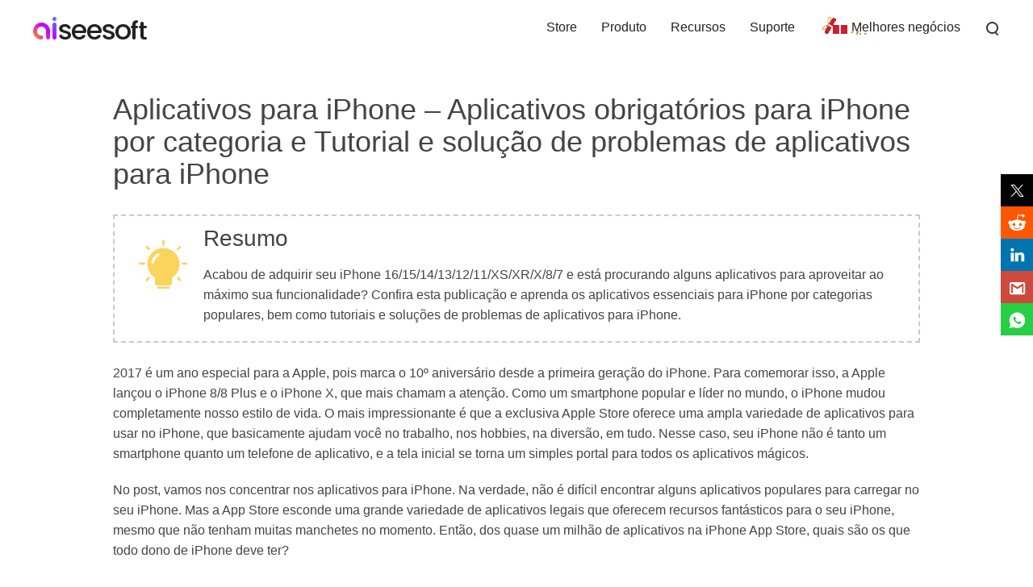

--- FILE ---
content_type: text/html
request_url: https://www.aiseesoft.com.br/topic/iphone-apps.html
body_size: 15049
content:
<!DOCTYPE html><html lang="pt"><head><meta content="text/html; charset=utf-8" http-equiv="Content-Type"/><meta content="IE=edge,chrome=1" http-equiv="X-UA-Compatible"/><meta content="width=device-width, initial-scale=1.0" name="viewport"/><title>Melhores aplicativos para iPhone de 2025 (gratuitos/pagos) e solução de problemas de aplicativos para iPhone</title><meta content="Esta postagem apresenta a você os melhores aplicativos para iPhone de 2021 por categorias populares, incluindo música, foto, vídeo, redes sociais, etc. Verifique os melhores aplicativos para iPhone e dicas de solução de problemas de aplicativos para iPhone." name="description"/><link href="/favicon.ico" rel="shortcut icon" type="image/x-icon"/><link href="/css-new/article-v1.css" rel="stylesheet" type="text/css"/><link href="https://www.aiseesoft.com.br/topic/iphone-apps.html" rel="canonical"/><script type="application/ld+json">{"@context":"http://schema.org","@type":"Article","mainEntityOfPage":{"@type":"WebPage","@id":"https://www.aiseesoft.com.br/topic/iphone-apps.html"},"headline":"Melhores aplicativos para iPhone de 2025 (gratuitos/pagos) e solução de problemas de aplicativos para iPhone","image":{"@type":"ImageObject","url":"https://www.aiseesoft.com.br/images/topic/ios-update-problems/iphone.jpg","height":233,"width":1000},"datePublished":"2017-11-02T14:00:00+08:00","dateModified":"2021-01-20T16:20:00+08:00","author":{"@type":"Person","name":"Iris Walker","url":"https://www.aiseesoft.com.br/author/iris/"},"publisher":{"@type":"Organization","name":"Aiseesoft","logo":{"@type":"ImageObject","url":"https://www.aiseesoft.com.br/style/images/logo.jpg","width":186,"height":42}},"description":"Esta postagem apresenta a você os melhores aplicativos para iPhone de 2021 por categorias populares, incluindo música, foto, vídeo, redes sociais, etc. Verifique os melhores aplicativos para iPhone e dicas de solução de problemas de aplicativos para iPhone."}</script><!-- Google Tag Manager --><script>(function(w,d,s,l,i){w[l]=w[l]||[];w[l].push({'gtm.start':new Date().getTime(),event:'gtm.js'});var f=d.getElementsByTagName(s)[0],j=d.createElement(s),dl=l!='dataLayer'?'&l='+l:'';j.async=true;j.src='https://www.googletagmanager.com/gtm.js?id='+i+dl;f.parentNode.insertBefore(j,f);})(window,document,'script','dataLayer','GTM-K25M4X8');</script><!-- End Google Tag Manager --></head><body><!-- Google Tag Manager (noscript) --><noscript><iframe src="https://www.googletagmanager.com/ns.html?id=GTM-K25M4X8" height="0" width="0" style="display:none;visibility:hidden"></iframe></noscript><!-- End Google Tag Manager (noscript) --><!-- #BeginLibraryItem "/Library/new-header-all.lbi" --><div id="header"><div class="container-max"><i class="toggle-left"></i><a href="/" id="logo"><img alt="Aiseesoft" loading="lazy" src="/style/images/aiseesoft-logo.png"/></a><i class="toggle-right"></i><ul class="clearfloat"><li><a href="/store/">Store</a></li><li><a href="/product.html">Produto</a> </li><li><a href="/resource/">Recursos</a></li><li class="support"><a href="/support.html">Suporte</a></li><li class="best-deals"><a href="/special/offer/">Melhores negócios</a></li><li class="search show_hide"><i></i><div class="slidingDiv clearfloat"><div id="searchcontainer"><form action="/search-results.html" id="search-form" method="get" name="s"><div id="search-container"><div id="search-logo"></div><input name="cx" type="hidden" value="007565757824446242910:ylk3cgkfzak"/><input name="cof" type="hidden" value="FORID:11"/><input name="oe" type="hidden" value="UTF-8"/><input name="domains" type="hidden" value="www.aiseesoft.com"/><input name="sitesearch" type="hidden" value="www.aiseesoft.com"/><input class="searchbox" id="q" name="q" placeholder="Pesquisar  " type="text"/><input id="search_btn" name="search_btn" type="submit" value="Pesquisar  "/></div></form></div></div></li></ul></div></div><div class="header_bg"></div><!-- #EndLibraryItem --><div id="article_main"><h1>Aplicativos para iPhone – Aplicativos obrigatórios para iPhone por categoria e Tutorial e solução de problemas de aplicativos para iPhone</h1><div class="s-part"><div class="text"><p class="title">Resumo</p><p>Acabou de adquirir seu iPhone 16/15/14/13/12/11/XS/XR/X/8/7 e está procurando alguns aplicativos para aproveitar ao máximo sua funcionalidade? Confira esta publicação e aprenda os aplicativos essenciais para iPhone por categorias populares, bem como tutoriais e soluções de problemas de aplicativos para iPhone.</p></div></div><p>2017 é um ano especial para a Apple, pois marca o 10º aniversário desde a primeira geração do iPhone. Para comemorar isso, a Apple lançou o iPhone 8/8 Plus e o iPhone X, que mais chamam a atenção. Como um smartphone popular e líder no mundo, o iPhone mudou completamente nosso estilo de vida. O mais impressionante é que a exclusiva Apple Store oferece uma ampla variedade de aplicativos para usar no iPhone, que basicamente ajudam você no trabalho, nos hobbies, na diversão, em tudo. Nesse caso, seu iPhone não é tanto um smartphone quanto um telefone de aplicativo, e a tela inicial se torna um simples portal para todos os aplicativos mágicos.</p><p>No post, vamos nos concentrar nos aplicativos para iPhone. Na verdade, não é difícil encontrar alguns aplicativos populares para carregar no seu iPhone. Mas a App Store esconde uma grande variedade de aplicativos legais que oferecem recursos fantásticos para o seu iPhone, mesmo que não tenham muitas manchetes no momento. Então, dos quase um milhão de aplicativos na iPhone App Store, quais são os que todo dono de iPhone deve ter? </p><h2>Melhores aplicativos para iPhone</h2><p class="gt-block">Para ajudá-lo com isso, reunimos algumas recomendações dos melhores aplicativos para iPhone nas categorias mais populares, incluindo Música, Foto e Câmera, Filme e Vídeo, Utilitários, Redes Sociais e muito mais. Aplicativos gratuitos e pagos para iPhone estão incluídos. Continue lendo e aproveite ao máximo seu iPhone. Enquanto isso, se você é novo no iPhone e se deparou com alguns problemas relacionados aos aplicativos do iPhone ou à App Store, pule diretamente para <a href="#partx">Tutorial e solução de problemas do aplicativo para iPhone</a> seção, e você obterá a resposta.</p><ul class="part-box"><li><a href="#part1"> Música</a></li><li> <a href="#part2"> Filme e vídeo </a></li><li> <a href="#part3"> Câmera fotografica </a></li><li> <a href="#part4">Rede social </a></li><li> <a href="#part5">Utilities </a></li></ul><h2><a id="part1" name="part1"></a>Aplicativos para iPhone - Música</h2><p class="gt-block">A Apple atribuiu grande importância à experiência musical de seus usuários. Além do iPhone, lançou também o aparelho iPod para se dedicar apenas à música/rádio, que tem se mostrado um grande sucesso em <a href="/article/best-mp3-player.html">MP3 jogador </a>tempo. No entanto, como você pode obter o mesmo ou ainda melhor serviço de streaming ou download de música no iPhone hoje em dia, não há mais problemas para <a href="/how-to-transfer-music-between-ipod-and-mac-without-itunes.html">transferir música para iPod</a>, a maioria das pessoas prefere escolher um bom aplicativo de música para iPhone em vez de outro dispositivo iPod.</p><p>Então, qual aplicativo de música é o melhor no iPhone? Na verdade, o aplicativo de música sempre foi uma das categorias mais populares da Apple Store. O iPhone vem com um aplicativo de música embutido, que foi bastante atualizado no iOS 11/12/13 e desperta o interesse de muitas pessoas.</p><p class="gt-block">Além do downloader/player de música, existem alguns aplicativos de música que oferecem outros tipos de entretenimento musical no iPhone. Por exemplo, você pode adicionar ou criar toques com <a href="/resource/ringtone-app.html">aplicativos de toque</a> no iPhone, ou ouvir rádios online com <a href="/resource/free-radio-app-for-iphone.html">aplicativos de rádio</a>.</p><p>De qualquer forma, confira o gráfico dos 10 melhores aplicativos de música para iPhone e encontre o que você gosta. </p><div class="table-two"><h3>Os 17 principais aplicativos de música gratuitos/pagos para iPhone</h3><table border="0" cellpadding="0" cellspacing="0" style="margin-right:40px;"><tbody><tr class="first-line" style="background-color:#eaeaea;"><td>Não.</td><td>ícone</td><td>Aplicativo para iPhone</td><td>Preço</td></tr><tr><td>1</td><td><img alt="Aplicativos gratuitos para iPhone - Pandora Music" loading="lazy" src="/images/topic/iphone-apps/pandora-music.jpg"/></td><td>Pandora Music</td><td>Free</td></tr><tr><td>2</td><td><img alt="Aplicativos gratuitos para iPhone - SoundCloud" loading="lazy" src="/images/topic/iphone-apps/soundcloud.jpg"/></td><td>SoundCloud-Music &amp; Audio</td><td>Free</td></tr><tr><td>3</td><td><img alt="Aplicativos gratuitos para iPhone - iHeartRadio" loading="lazy" src="/images/topic/iphone-apps/iheartradio.jpg"/></td><td>iHeartRadio</td><td>Free</td></tr><tr><td>4</td><td><img alt="Aplicativos gratuitos para iPhone - Shazam" loading="lazy" src="/images/topic/iphone-apps/shazam.jpg"/></td><td>Shazam</td><td>Free</td></tr><tr><td>5</td><td><img alt="Aplicativos gratuitos para iPhone - Cante Karaokê por Smule" loading="lazy" src="/images/topic/iphone-apps/sing-karaoke-by-smule.jpg"/></td><td>Canta! Karaokê por Smule</td><td>Free</td></tr><tr><td>6</td><td><img alt="Aplicativos gratuitos para iPhone - Amazon Alexa" loading="lazy" src="/images/topic/iphone-apps/amazon-alexa.jpg"/></td><td>Amazon Alexa</td><td>Free</td></tr><tr><td>7</td><td><img alt="Aplicativos gratuitos para iPhone - Magic Piano da Smule" loading="lazy" src="/images/topic/iphone-apps/magic-piano-by-smule.jpg"/></td><td>Piano Magic por Smule</td><td>Free</td></tr><tr><td>8</td><td><img alt="Principais aplicativos pagos para iPhone - Equalizer+ Premium HD player" loading="lazy" src="/images/topic/iphone-apps/equalizer-premium-hd-player.jpg"/></td><td>Equalizador + reprodutor HD Premium</td><td>$2.99</td></tr><tr><td>9</td><td><img alt="Principais aplicativos pagos para iPhone - Cleartune" loading="lazy" src="/images/topic/iphone-apps/cleartune.jpg"/></td><td>afinar</td><td>$3.99</td></tr></tbody></table><table border="0" cellpadding="0" cellspacing="0"><tbody><tr class="first-line" style="background-color:#eaeaea;"><td>Não.</td><td>ícone</td><td>Aplicativo para iPhone</td><td>Preço</td></tr><tr><td>1</td><td><img alt="Principais aplicativos pagos para iPhone - Tablaturas e acordes" loading="lazy" src="/images/topic/iphone-apps/tabs-chords.jpg"/></td><td>Tablaturas e acordes - aprenda e toque</td><td>$2.99</td></tr><tr><td>2</td><td><img alt="Principais aplicativos pagos para iPhone - Toques para iPhone" loading="lazy" src="/images/topic/iphone-apps/ringtones-for-iphone.jpg"/></td><td>Toques para iPhone</td><td>$2.99</td></tr><tr><td>3</td><td><img alt="Principais aplicativos pagos para iPhone - Drum Beats+" loading="lazy" src="/images/topic/iphone-apps/drum-beats.jpg"/></td><td>Batidas de bateria +</td><td>$4.99</td></tr><tr><td>4</td><td><img alt="Principais aplicativos pagos para iPhone - FL Stuido Mobile" loading="lazy" src="/images/topic/iphone-apps/fl-studio-mobile.jpg"/></td><td>FL Studio Mobile</td><td>$13.99</td></tr><tr><td>5</td><td><img alt="Principais aplicativos pagos para iPhone - djay 2 para iPhone" loading="lazy" src="/images/topic/iphone-apps/djay-2-for-iphone.jpg"/></td><td>djay 2 para iPhone</td><td>$1.99</td></tr><tr><td>6</td><td><img alt="Principais aplicativos pagos para iPhone - iReal Pro" loading="lazy" src="/images/topic/iphone-apps/ireal-pro.jpg"/></td><td>iRealPro</td><td>$12.99</td></tr><tr><td>7</td><td><img alt="Principais aplicativos pagos para iPhone - Shazam Encore" loading="lazy" src="/images/topic/iphone-apps/shazam-encore.jpg"/></td><td>Shazam Encore</td><td>$2.99</td></tr><tr><td>8</td><td><img alt="Principais aplicativos pagos para iPhone - MuseScore Songbook" loading="lazy" src="/images/topic/iphone-apps/musescore-songbook-sheet-music.jpg"/></td><td>MuseScore Songbook - Partituras</td><td>$1.99</td></tr></tbody></table></div><h2><a id="part2" name="part2"></a>Aplicativos para iPhone – Filme e Vídeo</h2><p class="gt-block">Como todos sabem, vídeos e filmes não estão mais limitados à sua TV ou computador. Agora você pode desfrutar de uma experiência de cinema no iPhone, graças a alguns <a href="/resource/free-movie-apps.html">aplicativos de filmes grátis </a>como o aplicativo ShowBox para iPhone, TV Tubi, etc.</p><p class="gt-block">Quanto às <a href="/resource/best-video-editing-apps-iphone-ipad.html">aplicativos de edição de vídeo para iPhone</a>, também há muitas opções. <a href="/resource/what-is-imovie.html">iMovie</a> é o aplicativo de edição de vídeo padrão no iPhone/iPad, totalmente gratuito e muito fácil de usar. Ele oferece muitos efeitos, como lapso de tempo, câmera lenta, retrocesso, avanço rápido, etc. Mais aplicativos de edição no iPhone incluem Flipagram, Musical.ly, Splice, etc. quer fazer seu vídeo parecer realmente profissional, seria melhor para você <a href="/how-to/transfer-video-from-iphone-to-computer.html">transferir vídeos do iPhone para o computador</a> e edite vídeos com ferramentas avançadas de edição de vídeo no PC, como <a href="/video-editor/">Free Video Editor</a>.</p><p class="gt-block">Mais uma coisa, se você tem necessidade de gravar vídeos no iPhone, pode contar com o melhor <a href="/screen-recorder/iphone-screen-recorder-app.html">aplicativos de gravador de tela do iPhone</a>. Mas a boa notícia é que no iOS 18/17 mais recente, o iPhone adicionou o recurso de gravação de tela, que permite gravar a tela diretamente, mesmo sem a ajuda de qualquer aplicativo.</p><p class="gt-block">Isso é tudo? Claro que não. O que os aplicativos de filmes e vídeos do iPhone podem fazer está muito além da imaginação. Você deve ter ouvido VR antes, mas você pode pensar em usar um <a href="/resource/vr-apps.html">App VR</a> no seu iPhone para curtir os filmes de realidade virtual? </p><div class="table-two"><h3>Os 14 melhores aplicativos gratuitos de filmes para iPhone</h3><table border="0" cellpadding="0" cellspacing="0" style="margin-right:40px;"><tbody><tr class="first-line" style="background-color:#eaeaea;"><td>Não.</td><td>ícone</td><td>Aplicativo para iPhone</td><td>Preço</td></tr><tr><td>1</td><td><img alt="Principais aplicativos gratuitos para iPhone - Google Play Filmes e TV" loading="lazy" src="/images/topic/iphone-apps/google-play-movie-video.jpg"/></td><td>Google Play Filmes e TV</td><td>Free</td></tr><tr><td>2</td><td><img alt="Melhores aplicativos gratuitos para iPhone - The CW" loading="lazy" src="/images/topic/iphone-apps/the-cw.jpg"/></td><td>o CW</td><td>Free</td></tr><tr><td>3</td><td><img alt="Melhores aplicativos gratuitos para iPhone - DIRECTV" loading="lazy" src="/images/topic/iphone-apps/directv.jpg"/></td><td>DIRECTV</td><td>Free</td></tr><tr><td>4</td><td><img alt="Melhores aplicativos gratuitos para iPhone - Tubi TV" loading="lazy" src="/images/topic/iphone-apps/tubi-tv.jpg"/></td><td>Tubi TV - Filmes e programas de TV</td><td>Free</td></tr><tr><td>5</td><td><img alt="Melhores aplicativos gratuitos para iPhone - XFINITY Stream" loading="lazy" src="/images/topic/iphone-apps/xfinity-stream.jpg"/></td><td>Fluxo XFINITY</td><td>Free</td></tr><tr><td>6</td><td><img alt="Aplicativos grátis para iPhone - TopBuzz Video" loading="lazy" src="/images/topic/iphone-apps/topbuzz-video.jpg"/></td><td>TopBuzz Video: Vídeos e Programas de TV</td><td>Free</td></tr><tr><td>7</td><td><img alt="Principais aplicativos gratuitos para iPhone - ABC" loading="lazy" src="/images/topic/iphone-apps/abc.jpg"/></td><td>ABC - TV ao vivo e episódios completos</td><td>Free</td></tr></tbody></table><table border="0" cellpadding="0" cellspacing="0"><tbody><tr class="first-line" style="background-color:#eaeaea;"><td>Não.</td><td>ícone</td><td>Aplicativo para iPhone</td><td>Preço</td></tr><tr><td>8</td><td><img alt="Principais aplicativos gratuitos para iPhone - DIRECTV NOW" loading="lazy" src="/images/topic/iphone-apps/directv-now.jpg"/></td><td>DIRECTV NOW</td><td>Free</td></tr><tr><td>9</td><td><img alt="Principais aplicativos gratuitos para iPhone - Roku" loading="lazy" src="/images/topic/iphone-apps/roku.jpg"/></td><td>Roku</td><td>Free</td></tr><tr><td>10</td><td><img alt="Principais aplicativos gratuitos para iPhone - FOX NOW" loading="lazy" src="/images/topic/iphone-apps/fox-now.jpg"/></td><td>FOX NOW: On Demand e TV ao vivo</td><td>Free</td></tr><tr><td>11</td><td><img alt="Principais aplicativos gratuitos para iPhone - O aplicativo da NBC" loading="lazy" src="/images/topic/iphone-apps/the-nbc-app.jpg"/></td><td>O aplicativo NBC - Transmissão de programas de TV</td><td>Free</td></tr><tr><td>12</td><td><img alt="Principais aplicativos gratuitos para iPhone - DisneyNOW" loading="lazy" src="/images/topic/iphone-apps/disney-now.jpg"/></td><td>DisneyNOW - Shows e TV ao vivo</td><td>Free</td></tr><tr><td>13</td><td><img alt="Principais aplicativos pagos para iPhone - Spectrum TV" loading="lazy" src="/images/topic/iphone-apps/spectrum-tv.jpg"/></td><td>Espectro de TV</td><td>Free</td></tr><tr><td>14</td><td><img alt="Principais aplicativos gratuitos para iPhone - CBS" loading="lazy" src="/images/topic/iphone-apps/cbs.jpg"/></td><td>CBS - Episódios completos e TV ao vivo</td><td>Free</td></tr></tbody></table></div><h2><a id="part3" name="part3"></a>Aplicativos para iPhone – Foto e câmera</h2><p class="gt-block">O iPhone tem uma das câmeras nativas de maior capacidade em sua classe, ele fornece vários efeitos de câmera avançados, como foto ao vivo, modo contínuo, modo HDR, panorama, câmera lenta etc. não necessariamente o suficiente para satisfazer as necessidades dos fonógrafos criativos de hoje. Nesse caso, muitos terceiros <a href="/resource/best-camera-app-for-iphone.html">aplicativos de câmera para iPhone</a> seria mais adequado. Eles não apenas podem tirar fotos mais impressionantes em geral, como alguns dos aplicativos de câmera do iPhone ainda oferecem recursos de fotos mais interessantes que simplesmente o deixam louco. Você pode usar <a href="/resource/best-gif-app.html">melhores aplicativos GIF</a> para fazer fotos GIF animadas ou desfrutar de uma selfie diferente com <a href="/resource/funny-face-app.html">aplicativo de cara engraçada</a>.</p><p>Além disso, como a maioria dos aplicativos de câmera do iPhone oferece funções básicas de edição e vários filtros, você ainda pode encontrar aplicativos profissionais de edição de fotos, como o Photoshop para iPhone, que torna suas fotos mais nítidas e atraentes.</p><div class="table-two"><h3>Os 20 principais aplicativos de fotos gratuitos/pagos para iPhone</h3><table border="0" cellpadding="0" cellspacing="0" style="margin-right:40px;"><tbody><tr class="first-line" style="background-color:#eaeaea;"><td>Não.</td><td>ícone</td><td>Aplicativo para iPhone</td><td>Preço</td></tr><tr><td>1</td><td><img alt="Melhores aplicativos gratuitos para iPhone - Snapchat" loading="lazy" src="/images/topic/iphone-apps/snapchat.jpg"/></td><td>Snapchat</td><td>Free</td></tr><tr><td>2</td><td><img alt="Melhores aplicativos gratuitos para iPhone - Instagram" loading="lazy" src="/images/topic/iphone-apps/instagram.jpg"/></td><td>Instagram</td><td>Free</td></tr><tr><td>3</td><td><img alt="Melhores aplicativos gratuitos para iPhone - Google Fotos" loading="lazy" src="/images/topic/iphone-apps/google-photos.jpg"/></td><td>Google Fotos</td><td>Free</td></tr><tr><td>4</td><td><img alt="Melhores aplicativos gratuitos para iPhone - Flipagram" loading="lazy" src="/images/topic/iphone-apps/flipagram.jpg"/></td><td>I Flipagra</td><td>Free</td></tr><tr><td>5</td><td><img alt="Melhores aplicativos gratuitos para iPhone - Layout do Instagram" loading="lazy" src="/images/topic/iphone-apps/layout-for-instagram.jpg"/></td><td>Layout do Instagram</td><td>Free</td></tr><tr><td>6</td><td><img alt="Melhores aplicativos gratuitos para iPhone - aplicativo social de vídeo musical.ly" loading="lazy" src="/images/topic/iphone-apps/musically-video-social-app.jpg"/></td><td>musical.ly - aplicativo social de vídeo</td><td>Free</td></tr><tr><td>7</td><td><img alt="Melhores aplicativos gratuitos para iPhone - Pic Collage Photo Editor" loading="lazy" src="/images/topic/iphone-apps/pic-collage.jpg"/></td><td>Pic Collage - Editor de fotos</td><td>Free</td></tr><tr><td>8</td><td><img alt="Melhores aplicativos gratuitos para iPhone - Boomerang do Instagram" loading="lazy" src="/images/topic/iphone-apps/boomerang-from-instagram.jpg"/></td><td>Boomerang do Instagram</td><td>Free</td></tr><tr><td>9</td><td><img alt="Aplicativos gratuitos para iPhone - Adobe Photoshop Express" loading="lazy" src="/images/topic/iphone-apps/adobe-photoshop-express.jpg"/></td><td>Adobe Photoshop Express</td><td>Free</td></tr><tr><td>10</td><td><img alt="Aplicativos gratuitos para iPhone - PicsArt Photo &amp; Collage Maker" loading="lazy" src="/images/topic/iphone-apps/picsart-photo-collage.jpg"/></td><td>PicsArt Photo &amp; Collage Maker</td><td>Free</td></tr></tbody></table><table border="0" cellpadding="0" cellspacing="0"><tbody><tr class="first-line" style="background-color:#eaeaea;"><td>Não.</td><td>ícone</td><td>Aplicativo para iPhone</td><td>Preço</td></tr><tr><td>1</td><td><img alt="Principais aplicativos pagos para iPhone - kirakira+" loading="lazy" src="/images/topic/iphone-apps/kirakira-plus.jpg"/></td><td>kirakira +</td><td>$0.99</td></tr><tr><td>2</td><td><img alt="Principais aplicativos pagos para iPhone - Facetune" loading="lazy" src="/images/topic/iphone-apps/facetune.jpg"/></td><td>Facetune</td><td>$3.99</td></tr><tr><td>3</td><td><img alt="Principais aplicativos pagos para iPhone - Drum Beats+" loading="lazy" src="/images/topic/iphone-apps/videoshop.jpg"/></td><td>Videoshop - Editor de Vídeo</td><td>$1.99</td></tr><tr><td>4</td><td><img alt="Principais aplicativos pagos para iPhone - Afterlight" loading="lazy" src="/images/topic/iphone-apps/afterlight.jpg"/></td><td>Afterlight</td><td>$0.99</td></tr><tr><td>5</td><td><img alt="Principais aplicativos pagos para iPhone - Editor de fotos de fotos de bebês" loading="lazy" src="/images/topic/iphone-apps/baby-pics.jpg"/></td><td>Fotos de bebê - Editor de fotos</td><td>$2.99</td></tr><tr><td>6</td><td><img alt="Principais aplicativos pagos para iPhone - Glitché" loading="lazy" src="/images/topic/iphone-apps/glitche.jpg"/></td><td>falha</td><td>$0.99</td></tr><tr><td>7</td><td><img alt="Principais aplicativos pagos para iPhone - Fontmania" loading="lazy" src="/images/topic/iphone-apps/fontmania.jpg"/></td><td>Fontmania - Adicione obras de arte e textos às suas fotos</td><td>$4.99</td></tr><tr><td>8</td><td><img alt="Principais aplicativos pagos para iPhone - Word Swag" loading="lazy" src="/images/topic/iphone-apps/word-swag.jpg"/></td><td>Word Swag - fontes legais e gerador de tipografia</td><td>$4.99</td></tr><tr><td>9</td><td><img alt="Principais aplicativos pagos para iPhone - TouchRetouch" loading="lazy" src="/images/topic/iphone-apps/touchretouch.jpg"/></td><td>TouchRetouch</td><td>$1.99</td></tr><tr><td>10</td><td><img alt="Principais aplicativos pagos para iPhone - Enlight" loading="lazy" src="/images/topic/iphone-apps/enlight.jpg"/></td><td>Enlight</td><td>$3.99</td></tr></tbody></table></div><h2><a id="part4" name="part4"></a>Aplicativos para iPhone – Redes Sociais</h2><p>O campo da mídia social explodiu nos últimos anos com o iPhone colocando-o em nosso bolso. Até agora, as redes sociais se tornaram parte essencial do iPhone. Olhando ao redor, você pode ver que todo mundo está no Twitter, Facebook, MySpace, FriendFeed, Instagram e dezenas de outras plataformas de redes sociais. Se você ainda não se familiarizou com esses aplicativos para iPhone, agora é a hora. </p><p class="gt-block">Se você está interessado em<a href="/resource/iphone-messaging-app.html"> aplicativos de mensagens para iPhone</a> or <a href="/resource/iphone-messaging-app.html">aplicativos de chamada</a>, você deve saber que os melhores aplicativos para iPhone são aqueles que podemos usar gratuitamente, especialmente quando se trata de redes sociais, já que muitos aplicativos de texto/mensagem ou aplicativos de chamada no iPhone oferecem serviços gratuitos. Além disso, para evitar ser muito chato online, verifique <a href="/resource/emoji-app.html">aplicativos emoji</a> no iPhone e seja popular com todos os emojis e adesivos engraçados. Outra coisa a considerar é a segurança dos seus dados. Quero dizer, mesmo que haja <a href="/iphone-data-recovery/">Recuperação de dados do iPhone</a> ferramenta que ajuda você a recuperar dados apagados/perdidos do iPhone facilmente, você não quer ter um aplicativo de mídia onde todas as mensagens ou registros de chamadas continuam faltando sem motivo, certo?</p><p>Chega de falar, agora confira os 10 melhores aplicativos gratuitos de mídia social para iPhone e torne-se uma borboleta social!</p><div class="table-two"><h3>Os 20 principais aplicativos de mídia social gratuitos/pagos para iPhone</h3><table border="0" cellpadding="0" cellspacing="0" style="margin-right:40px;"><tbody><tr class="first-line" style="background-color:#eaeaea;"><td>Não.</td><td>ícone</td><td>Aplicativo para iPhone</td><td>Preço</td></tr><tr><td>1</td><td><img alt="Aplicativos gratuitos para iPhone - Messenger" loading="lazy" src="/images/topic/iphone-apps/messenger.jpg"/></td><td>Messenger</td><td>Free</td></tr><tr><td>2</td><td><img alt="Aplicativos gratuitos para iPhone - Facebook" loading="lazy" src="/images/topic/iphone-apps/facebook.jpg"/></td><td>Facebook</td><td>Free</td></tr><tr><td>3</td><td><img alt="Aplicativos gratuitos para iPhone - Pinterest" loading="lazy" src="/images/topic/iphone-apps/pinterest.jpg"/></td><td>Pinterest</td><td>Free</td></tr><tr><td>4</td><td><img alt="Aplicativos gratuitos para iPhone - WhatsApp Messenger" loading="lazy" src="/images/topic/iphone-apps/whatsapp-messenger.jpg"/></td><td>WhatsApp Messenger</td><td>Free</td></tr><tr><td>5</td><td><img alt="Aplicativos gratuitos para iPhone - tbh" loading="lazy" src="/images/topic/iphone-apps/tbh.jpg"/></td><td>tbh</td><td>Free</td></tr><tr><td>6</td><td><img alt="Aplicativos grátis para iPhone - Sarahah" loading="lazy" src="/images/topic/iphone-apps/sarahah.jpg"/></td><td>Sarahah</td><td>Free</td></tr><tr><td>7</td><td><img alt="Aplicativos gratuitos para iPhone - GroupMe" loading="lazy" src="/images/topic/iphone-apps/groupme.jpg"/></td><td>GroupMe</td><td>Free</td></tr><tr><td>8</td><td><img alt="Aplicativos gratuitos para iPhone - Marco Polo Video Walkie Talkie" loading="lazy" src="/images/topic/iphone-apps/marco-polo-video-walkie-talkie.jpg"/></td><td>Walkie-talkie de vídeo Marco Polo</td><td>Free</td></tr><tr><td>9</td><td><img alt="Aplicativos gratuitos para iPhone - Skype para iPhone" loading="lazy" src="/images/topic/iphone-apps/skype-for-iphone.jpg"/></td><td>Skype para iPhone</td><td>Free</td></tr><tr><td>10</td><td><img alt="Aplicativos gratuitos para iPhone - Encontre minha família, amigos, telefone" loading="lazy" src="/images/topic/iphone-apps/find-my-family-friends-phone.jpg"/></td><td>Encontrar minha família, amigos, telefone</td><td>Free</td></tr></tbody></table><table border="0" cellpadding="0" cellspacing="0"><tbody><tr class="first-line" style="background-color:#eaeaea;"><td>Não.</td><td>ícone</td><td>Aplicativo para iPhone</td><td>Preço</td></tr><tr><td>1</td><td><img alt="Principais aplicativos pagos para iPhone - WatchChat para WhatsApp" loading="lazy" src="/images/topic/iphone-apps/wechat-for-whatsapp.jpg"/></td><td>WatchChat para WhatsApp</td><td>$0.99</td></tr><tr><td>2</td><td><img alt="Principais aplicativos pagos para iPhone - Analytics para Instagram" loading="lazy" src="/images/topic/iphone-apps/followers-plus-ea.jpg"/></td><td>Seguidores + EA - Analytics para Instagram</td><td>$0.99</td></tr><tr><td>3</td><td><img alt="Principais aplicativos pagos para iPhone - Littlebook: para Facebook" loading="lazy" src="/images/topic/iphone-apps/littlebook-for-facebook.jpg"/></td><td>Littlebook: para Facebook@Watch</td><td>$2.99</td></tr><tr><td>4</td><td><img alt="Principais aplicativos pagos para iPhone - Badoo Premium" loading="lazy" src="/images/topic/iphone-apps/badoo-premium.jpg"/></td><td>Badoo premium</td><td>$2.99</td></tr><tr><td>5</td><td><img alt="Principais aplicativos pagos para iPhone - Friendly Plus para Facebook" loading="lazy" src="/images/topic/iphone-apps/friendly-plus-for-facebook.jpg"/></td><td>Amigável Plus para Facebook</td><td>$1.99</td></tr><tr><td>6</td><td><img alt="Principais aplicativos pagos para iPhone - Unfollowers no Instagram Pro" loading="lazy" src="/images/topic/iphone-apps/unfollowers-on-instagram.jpg"/></td><td>Deixar de seguir no Instagram Pro - IG Followers Tracker</td><td>$4.99</td></tr><tr><td>7</td><td><img alt="Principais aplicativos pagos para iPhone - Threema" loading="lazy" src="/images/topic/iphone-apps/threema.jpg"/></td><td>Threema</td><td>$2.99</td></tr><tr><td>8</td><td><img alt="Principais aplicativos pagos para iPhone - TeamSpeak 3" loading="lazy" src="/images/topic/iphone-apps/teamspeak-3.jpg"/></td><td>TeamSpeak 3</td><td>$4.99</td></tr><tr><td>9</td><td><img alt="Principais aplicativos pagos para iPhone - The Chan" loading="lazy" src="/images/topic/iphone-apps/the-chan.jpg"/></td><td>o Chan</td><td>$1.99</td></tr><tr><td>10</td><td><img alt="Principais aplicativos pagos para iPhone - Tweetbot 4 para Twitter" loading="lazy" src="/images/topic/iphone-apps/tweetbot-4-for-twitter.jpg"/></td><td>Tweetbot 4 para Twitter</td><td>$4.99</td></tr></tbody></table></div><h2><a id="part5" name="part5"></a>Aplicativos para iPhone – Utilitários e Produtividades</h2><p class="gt-block">Além dos principais aplicativos do iPhone comumente usados ​​em Música, Filme e Vídeo, Foto e Câmera e Redes Sociais, você também pode encontrar muitas ferramentas utilitárias, bem como aplicativos de produtividade na Apple Store que se aplicam amplamente em nossa vida e trabalho, tornando-o mais eficiente . Medo de correr para "<a href="/solution/forgot-iphone-passcode.html">Esqueceu a senha do iPhone</a>" problema? Usar <a href="/resource/password-manager-app-for-iphone.html">aplicativo gerenciador de senhas para iPhone</a> para gerenciar todas as senhas no seu iPhone. Não consegue ler mensagens de texto enquanto dirige? <a href="/resource/apps-read-text-message.html">Leitores de mensagens de texto</a> para iPhone pode ajudá-lo a ouvir e responder mensagens sem usar as mãos. Quer ler livros na sua estrada? Download <a href="/resource/free-audio-books-app.html">aplicativo gratuito de livros de áudio</a> no iPhone. Ficando entediado e não sabe o que fazer? Download <a href="/resource/best-game-apps-for-iphone.html">aplicativos de jogos</a> para entretenimento.</p><p>Abaixo estão alguns outros utilitários e aplicativos de produtividade para iPhone. Obtenha o que você gosta e torne seu iPhone versátil.</p><ul class="iphone-10"><li><a href="/resource/best-parental-control-app.html"><img alt="Telefone não liga" loading="lazy" src="/images/topic/iphone-apps/best-parental-control-app.png"/></a><p class="gt-block"><a href="/resource/best-parental-control-app.html">Aplicativo de controle dos pais</a></p></li><li><a href="/resource/scan-app-for-iphone.html"><img alt="iPhone não carrega" loading="lazy" src="/images/topic/iphone-apps/scan-app-for-iphone.png"/></a><p class="gt-block"><a href="/resource/scan-app-for-iphone.html">Aplicativo de digitalização para iPhone</a></p></li><li><a href="/resource/spyware-for-iphone.html"><img alt="iPhone desativado" loading="lazy" src="/images/topic/iphone-apps/spyware-for-iphone.png"/></a><p class="gt-block"><a href="/resource/spyware-for-iphone.html">aplicativo espião para iPhone</a></p></li><li><a href="/resource/iphone-printer.html"><img alt="Superaquecimento do iPhone" loading="lazy" src="/images/topic/iphone-apps/iphone-printer.png"/></a><p class="gt-block"><a href="/resource/iphone-printer.html">aplicativo de impressora para iPhone</a></p></li><li style="margin-right:0px;"><a href="/resource/wifi-hotspot-app.html"><img alt="iPhone Congelado" loading="lazy" src="/images/topic/iphone-apps/wifi-hotspot-app.png"/></a><p class="gt-block"><a href="/resource/wifi-hotspot-app.html">Aplicativo Wi-Fi/Hotspot</a></p></li><li><a href="/resource/keyboard-app.html"><img alt="O iTunes não reconhece o iPhone" loading="lazy" src="/images/topic/iphone-apps/keyboard-app.png"/></a><p class="gt-block"><a href="/resource/keyboard-app.html">aplicativo de teclado para iPhone</a></p></li><li><a href="/tutorial/turn-phone-flashlight-on.html"><img alt="A tela do telefone não funciona" loading="lazy" src="/images/topic/iphone-apps/turn-phone-flashlight-on.png"/></a><p class="gt-block"><a href="/tutorial/turn-phone-flashlight-on.html">App lanterna</a></p></li><li><a href="/resource/free-alarm-clock-app.html"><img alt="iPhone caiu na água" loading="lazy" src="/images/topic/iphone-apps/free-alarm-clock-app.png"/></a><p class="gt-block"> <a href="/resource/free-alarm-clock-app.html">aplicativo de despertador</a></p></li><li><a href="/resource/iphone-cleaner.html"><img alt="Esqueceu a senha do iPhone" loading="lazy" src="/images/topic/iphone-apps/iphone-cleaner.png"/></a><p class="gt-block"> <a href="/resource/iphone-cleaner.html">aplicativo de limpeza de iPhone</a></p></li><li style="margin-right:0px;"><a href="/resource/fitness-apps.html"><img alt="O iTunes não reconhece o iPhone" loading="lazy" src="/images/topic/iphone-apps/fitness-apps.png"/></a><p class="gt-block"><a href="/resource/fitness-apps.html">App de fitness</a></p></li><li><a href="/resource/best-news-app.html"><img alt="A tela do telefone não funciona" loading="lazy" src="/images/topic/iphone-apps/best-news-app.png"/></a><p class="gt-block"><a href="/resource/best-news-app.html">Melhor app de notícias</a></p></li><li><a href="/resource/iphone-tracking-app.html"><img alt="iPhone preso no modo Headphone" loading="lazy" src="/images/topic/iphone-apps/iphone-tracking-app.png"/></a><p class="gt-block"> <a href="/resource/iphone-tracking-app.html">aplicativos de rastreamento do iPhone</a></p></li><li><a href="/resource/navigation-apps-free.html"><img alt="iPhone caiu na água" loading="lazy" src="/images/topic/iphone-apps/navigation-apps-free.png"/></a><p class="gt-block"> <a href="/resource/navigation-apps-free.html">aplicativo de navegação para iPhone</a></p></li><li><a href="/resource/best-email-app-for-iphone.html"><img alt="Esqueceu a senha do iPhone" loading="lazy" src="/images/topic/iphone-apps/best-email-app-for-iphone.png"/></a><p class="gt-block"> <a href="/resource/best-email-app-for-iphone.html">Melhor aplicativo de e-mail para iPhone</a></p></li><li style="margin-right:0px;"><a href="/resource/best-calendar-app-for-iphone.html"><img alt="O iTunes não reconhece o iPhone" loading="lazy" src="/images/topic/iphone-apps/best-calendar-app-for-iphone.png"/></a><p class="gt-block"><a href="/resource/best-calendar-app-for-iphone.html">Melhor aplicativo de calendário para iPhone </a></p></li><li><a href="/resource/iphone-notes-app.html"><img alt="A tela do telefone não funciona" loading="lazy" src="/images/topic/iphone-apps/iphone-notes-app.png"/></a><p class="gt-block"><a href="/resource/iphone-notes-app.html">aplicativos de notas para iPhone</a></p></li><li><a href="/resource/iphone-explorer.html"><img alt="A tela do telefone não funciona" loading="lazy" src="/images/topic/iphone-apps/iphone-explorer.png"/></a><p class="gt-block"><a href="/resource/iphone-explorer.html">aplicativos do explorador do iPhone</a></p></li><li><a href="/resource/lock-screen-wallpaper.html"><img alt="iPhone preso no modo Headphone" loading="lazy" src="/images/topic/iphone-apps/lock-screen-wallpaper.png"/></a><p class="gt-block"> <a href="/resource/lock-screen-wallpaper.html">Tela de bloqueio/aplicativo de papel de parede</a></p></li></ul><h2><a id="partx" name="partx"></a>Tutorial e solução de problemas de aplicativos para iPhone</h2><p>Com a maioria dos usuários do iPhone baixando aplicativos da App Store, alguns de vocês podem se deparar com problemas inesperados relacionados aos aplicativos do iPhone ou à App Store, como "não é possível baixar aplicativos no iPhone" ou "os aplicativos do iPhone não são atualizados". Para ajudá-lo com todos os tipos de problemas, reuni as perguntas mais frequentes sobre aplicativos para iPhone e suas respostas abaixo. Espero que você possa encontrar algumas dicas úteis.</p><ul class="anchor-two"><li><a href="#parta">1. Como transferir aplicativos e dados de iPhone para iPhone?</a></li><li><a href="#partb">2. Muitos aplicativos no iPhone: exclua os aplicativos do iPhone e limpe o cache do aplicativo.</a><img alt="HOT" loading="lazy" src="/images/topic/ios-update-problems/hot2.png" style="display:inline-block;vertical-align:middle;"/></li><li><a href="#partc">3. Como corrigir "iPhone não consegue se conectar à Apple Store"?</a><img alt="HOT" loading="lazy" src="/images/topic/ios-update-problems/hot2.png" style="display:inline-block;vertical-align:middle;"/></li><li><a href="#partd">4. Como corrigir "não é possível baixar aplicativos" ou "não é possível atualizar aplicativos" no iPhone? </a></li><li><a href="#parte">5. Como corrigir "aplicativos do iPhone travando" ou aplicativos do iPhone travados em "espera"?</a><img alt="HOT" loading="lazy" src="/images/topic/ios-update-problems/hot2.png" style="display:inline-block;vertical-align:middle;"/></li><li><a href="#partf">6. Como bloquear aplicativos no iPhone?</a></li><li><a href="#partg">7. Como obter aplicativos pagos para iPhone gratuitamente?</a></li></ul><div class="s-part tip"><div class="text"><p class="gt-block title"><a href="/iphone-data-recovery/">FoneLab - Recuperação do Sistema iOS</a></p><p>Baixe FoneLab agora para resolver facilmente todos os problemas relacionados a aplicativos do iPhone ou Apple Store e fazer com que seu iPhone volte ao normal</p><div class="pro-box-btn-s"><a class="pro-box-down-win" href="/downloads/fonelab.exe" onclick="_gaq.push(['_trackEvent','FoneLab','Download','Article']);">Baixar</a><a class="pro-box-down-mac" href="/downloads/mac/mac-fonelab.dmg" onclick="_gaq.push(['_trackEvent','Mac FoneLab','Download','Article']);">Baixar</a></div></div></div><h3><a id="parta" name="parta"></a>1. Acabei de comprar um novo iPhone, como transferir aplicativos e dados de iPhone para iPhone, para não perder meus aplicativos?</h3><p>A movimentação de dados no iPhone torna-se necessária quando você muda para outro iPhone ou apenas deseja compartilhar. Além de mensagens de texto, contatos, fotos, músicas e outros arquivos documentais, você também pode ter a necessidade de transferir aplicativos para o seu novo iPhone, o que parece ser mais difícil de resolver. Bem, não se preocupe. Na verdade, existem várias maneiras que você pode usar para mover aplicativos de iPhone para iPhone.</p><img alt="Transferir aplicativos do iPhone para o iPhone" loading="lazy" src="/images/article/transfer-iphone-apps/transfer-apps-from-iphone-to-iphone.jpg" style="max-width:600px;width:100%;"/><p>1. Baixe novamente os aplicativos na Apple Store (perda de dados)</p><p>No seu novo iPhone, vá para a App Store, toque em "Atualizações" &gt; "Comprado" &gt; "Não neste iPhone" para ver a lista de aplicativos comprados com o ID Apple, mas que não estão no seu iPhone agora. Selecione o aplicativo e clique no botão de download para instalá-lo em seu novo iPhone.</p><p>2. Transfira aplicativos de iPhone para iPhone com o iCloud</p><p>Como a Apple afirma que seus históricos de compras, como músicas, filmes, livros e aplicativos, estão todos vinculados ao seu ID Apple, você pode facilmente transferir aplicativos para um novo iPhone a partir do backup do iCloud. </p><p class="gt-block">1. Primeiro, você precisa <a href="/how-to/back-up-iphone-to-icloud.html">backup de aplicativos do iPhone para o iCloud</a>. </p><p>2. Ligue seu novo iPhone, faça login em sua conta iCloud, você será perguntado se deseja definir seu iPhone como um novo iPhone ou restaurar a partir de um backup anterior. Escolha restaurar a partir do backup mais recente do iCloud e, em seguida, todos os dados, incluindo aplicativos, dados de aplicativos, fotos, contatos e muito mais do seu iPhone antigo, serão sincronizados com o novo.</p><p class="bold">3. Transfira aplicativos de iPhone para iPhone via iTunes</p><p>Em vez do iCloud, se você apenas fizer backup dos dados do iPhone para o iTunes no PC/Mac, poderá transferir aplicativos para outro iPhone sincronizando o iTunes. </p><p>1. Abra seu novo iPhone, na tela "Aplicativos e dados", toque em "Restaurar do backup do iTunes".</p><p>2. Conecte seu novo iPhone ao PC/Mac. Abra o iTunes, clique no ícone do iPhone &gt; "Resumo" &gt; "Restaurar backup", selecione o backup adequado e comece a transferir.</p><p class="bold">4. Transfira aplicativos de iPhone para iPhone com FoneTrans (sem necessidade de backup)</p><p class="gt-block">Dois métodos acima precisam de processo de backup e restauração, e que podem ser bastante complicados. Por contraste, <a href="/ios-transfer/">FoneTrans</a> é uma ferramenta fácil de usar e direta que permite transferir aplicativos e dados de aplicativos do iPhone para o iPhone diretamente. </p><p>1. Baixe e abra esta ferramenta de transferência do iPhone, conecte dois iPhones ao seu computador.</p><p>2. No seu iPhone antigo, encontre o aplicativo e os dados do aplicativo que deseja transferir, clique em "Exportar para" na barra de menu superior e escolha seu novo iPhone como destino.</p><div class="pro-box-btn"> <a class="pro-box-down-win-b" href="/downloads/fonetrans.exe" onclick="_gaq.push(['_trackEvent','FoneTrans','Download','Article']);"></a> <a class="pro-box-down-mac-b ml20" href="/downloads/mac/mac-fonetrans.dmg" onclick="_gaq.push(['_trackEvent','Mac FoneTrans','Download','Article']);"></a></div><h3><a id="partb" name="partb"></a>2. Baixei muitos aplicativos no meu iPhone e agora meu iPhone está lento. Tenho que excluir aplicativos do iPhone? O que devo fazer?</h3><p class="gt-block">Para ser honesto, <a href="/solution/why-is-my-iphone-slow.html">iPhone lento</a> é um problema bastante comum entre todos os usuários. Embora muitos motivos possam causar essa situação irritante, os aplicativos do iPhone são os mais responsáveis. Se você está passando por isso, faça o seguinte e faça seu iPhone rodar mais rápido.</p><img alt="iPhone funciona devagar" loading="lazy" src="/images/iphone-data-eraser/iphone-runs-slow.jpg" style="max-width:600px;width:100%;"/><p class="gt-block">1. <a href="/erase-iphone/how-to-uninstall-apps-games-from-iphone-ipad.html">Desinstalar aplicativos do iPhone</a> que você não precisa mais liberar mais armazenamento. Além disso, verifique se os aplicativos do iPhone foram removidos completamente. </p><p>2. Feche um aplicativo do iPhone toda vez que quiser sair. Certifique-se de que ele não seja executado em segundo plano. Vá para "Configuração" &gt; "Geral" &gt; "Atualização do aplicativo em segundo plano" e desative a atualização do aplicativo em segundo plano para obter um seguro duplo.</p><p class="gt-block">3. Limpe o cache do aplicativo no iPhone regularmente. Toda vez que você visita um aplicativo para iPhone, arquivos de cache e cookies são gerados e acelerados nele. Portanto, <a href="/how-to/clear-app-cache-on-iphone.html">limpar cache de aplicativos do iPhone</a> para limpar todos os arquivos inúteis e obter mais armazenamento no iPhone.</p><p>4. Gerencie e mova melhor seus aplicativos do iPhone. Às vezes, um mau gerenciamento pode causar caos em seu sistema iOS. Obtenha ajuda de algumas ferramentas de gerenciamento do iPhone.</p><p class="gt-block">5. Nenhuma das dicas funcionou para você? Usar <a href="/iphone-data-eraser/">FoneEraser</a> para facilitar todo o conteúdo e configurações do iPhone e torná-lo tão novo quanto possível.</p><div class="pro-box-btn"> <a class="pro-box-down-win-b" href="/downloads/foneeraser.exe" onclick="_gaq.push(['_trackEvent','FoneEraser','Download','Article']);"></a> <a class="pro-box-down-mac-b ml20" href="/downloads/mac/foneeraser-for-mac.dmg" onclick="_gaq.push(['_trackEvent','Mac FoneTrans','Download','Article']);"></a></div><h3><a id="partc" name="partc"></a>3. O iPhone não consegue se conectar à Apple Store? Como consertar?</h3><p>Ao tentar abrir a Apple Store, você pode ver uma mensagem de alerta "Não é possível conectar à Apple Store" na tela. Mesmo quando você força o encerramento e reinicializa a Apple Store, o erro não pode ser resolvido. Não há uma explicação lógica para o motivo desse erro ser refletido na tela, mas você pode experimentar esses truques testados para corrigir esse problema. </p><img alt="O iPhone não consegue se conectar à Apple Store" loading="lazy" src="/images/topic/iphone-apps/iphone-cannot-connect-to-apple-store.jpg" style="max-width:600px;width:100%;"/><p>1. Verifique se a Apple Store está inoperante. Pode ser que a App Store esteja travando e ninguém possa acessá-la agora.</p><p class="gt-block">2. Verifique sua conexão com a web. Certifique-se de que seu dispositivo esteja conectado à Internet. Visite o Google, por exemplo, e veja se a página carrega. Se o Wi-Fi for o problema, veja como corrigir <a href="/resource/iphone-wont-connect-to-wifi.html">iPhone não conecta ao Wi-Fi</a>.</p><p>3. Se você estiver usando 3G/4G, certifique-se de permitir que a App Store acesse seus dados celulares/móveis. Vá para "Configurações" &gt; "Celular/Celular", role para baixo e ative a opção ao lado de Apple Store.</p><p>4. Certifique-se de que a data e a hora do seu iPhone estejam definidas corretamente para o seu fuso horário. Se não estiver, vá para "Configurações" &gt; "Geral" &gt; "Dados e hora", ative "Definir automaticamente" para definir a hora e os dados automaticamente.</p><p>5. Atualize a versão mais recente do iOS (atualmente iOS 18/17/16/15/14/13.4.1) e tente conectar-se à Apple Store novamente.</p><h3><a id="partd" name="partd"></a>4. Não consegue baixar ou atualizar aplicativos no iPhone? Como consertar?</h3><p>Baixar ou atualizar aplicativos no seu iPhone geralmente é tão simples quanto tocar em alguns botões. Mas, em algumas situações raras, algo dá errado e seu iPhone não consegue baixar/atualizar aplicativos. Se você está enfrentando esse problema, continue lendo para obter as soluções.</p><img alt="Não é possível baixar aplicativos de atualização do iPhone" loading="lazy" src="/images/topic/iphone-apps/connot-download-update-iphone-apps.jpg" style="max-width:600px;width:100%;"/><p class="gt-block">1. Force a reinicialização da Apple Store ou apenas <a href="/how-to/restart-iphone.html">reiniciar o iPhone</a> para atualizar seu sistema iOS.</p><p>2. Clique em "Configurações" &gt; "Geral", role para baixo e escolha "Restrições", certifique-se de que a opção "Instalar aplicativos" esteja ativada na seção "PERMITIR".</p><p>3. Para alguns aplicativos que você não pode atualizar, você pode tentar excluí-los e reinstalá-los no iPhone. Observe que esse método pode apagar todos os dados e configurações dos aplicativos do iPhone que você removerá.</p><p>4. Se um aplicativo não for atualizado no seu iPhone, tente fazê-lo através do iTunes. Atualizar dessa forma é bem simples. Conecte seu iPhone/iPad ao iTunes, escolha "Apps" na barra de ferramentas. Selecione o aplicativo e clique em "Atualizar". Depois de atualizar o aplicativo, você pode sincronizá-los com seu iPhone/iPad.</p><p class="gt-block">5. Atualize para a versão mais recente do iOS. Se você tem algum <a href="/resource/iphone-software-update.html">atualização de software do iPhone</a> problemas, você pode encontrar a referência aqui.</p><p>6. Se este problema estiver relacionado ao App Store Server, volte ao último problema sobre como corrigir "iPhone não pode se conectar à Apple Store".</p><h3><a id="parte" name="parte"></a>5. Não consigo abrir os aplicativos do iPhone: os aplicativos do iPhone continuam travando ou os aplicativos do iPhone travam em "espera"? Como consertar.</h3><p>Embora os aplicativos para iPhone e iPad sejam geralmente muito estáveis, às vezes você encontrará um aplicativo para iPhone que trava aleatoriamente ou fica preso na espera, especialmente após a atualização do iOS. No iPhone, um aplicativo travando geralmente se apresenta como um aplicativo que parece encerrar-se imediatamente sem a intenção do usuário, enquanto um aplicativo em espera apenas congela no status "Aguardando" durante o download, instalação ou atualização. Para evitar tais situações, você pode tentar algumas coisas.</p><p>1. Saia do aplicativo em execução em segundo plano ou force o fechamento, se necessário, e reinicie o aplicativo no iPhone. Na maioria dos casos, o problema será resolvido.</p><p>2. Force a redefinição do seu dispositivo iPhone para ver se o aplicativo do iPhone pode funcionar normalmente.</p><p>3. Desinstalar e reinstalar o aplicativo novamente também pode fazer o truque necessário para resolver um problema de aplicativo travando ou em espera no iOS. A principal vantagem desse método é que, quando você desinstala o aplicativo, ele também limpa os arquivos de cache armazenados, que às vezes são uma das principais razões para esses problemas em primeiro lugar.</p><p>4. Provavelmente o próprio aplicativo tem um bug? Entre em contato com o desenvolvedor do aplicativo para iPhone e veja se ele pode ajudá-lo a resolver esse problema.</p><p class="gt-block">5. Obtenha ajuda da ferramenta de reparo do iOS de terceiros. <a href="/ios-system-recovery/">Recuperação do Sistema iOS</a> é um programa simples, mas profissional, que pode corrigir a maioria dos problemas do iOS, incluindo falhas de aplicativos do iPhone, aplicativos do iPhone em espera, superaquecimento do iPhone, etc. Faça o download gratuito e tente reparar o sistema iOS.</p><div class="pro-box-btn"> <a class="pro-box-down-win-b" href="/downloads/fonelab.exe" onclick="_gaq.push(['_trackEvent','FoneLab','Download','Article']);"></a> <a class="pro-box-down-mac-b ml20" href="/downloads/mac/mac-fonelab.dmg" onclick="_gaq.push(['_trackEvent','Mac FoneLab','Download','Article']);"></a></div><h3><a id="partf" name="partf"></a>6. Eu estava preocupado com o controle dos pais. Existe uma maneira de bloquear aplicativos no iPhone com segurança?</h3><p>O iPhone dá a você controle sobre como seus filhos podem usar seus dispositivos. Você pode bloquear rapidamente seu dispositivo para um determinado aplicativo antes de entregá-lo ou bloquear um dispositivo inteiro com controles parentais abrangentes. Para fazer isso, use um dos seguintes métodos.</p><img alt="Bloquear aplicativos no iPhone" loading="lazy" src="/images/article/lock-app-iphone/lock-iphone-apps.jpg" style="max-width:600px;width:100%;"/><p>1. Vá para "Configurações" &gt; "Geral" &gt; "Restrições". Defina uma senha para habilitar restrições/controle dos pais. Isso permite que você aplique restrições a aplicativos, sites, tipos de conteúdo, configurações de privacidade e dados de celular padrão do iPhone.</p><p>2. Vá para "Configurações" &gt; "Geral" &gt; "Acessibilidade", ative "Acesso Guiado" e defina uma senha.</p><p class="gt-block">3. Use um bloqueador de aplicativos de terceiros para iPhone, como BioProtect ou AppLocker. Mas isso exige que você <a href="/tutorial/jailbreak-iphone.html">iPhone de jailbreak</a> primeiramente.</p><p class="gt-block">4. Em vez de bloquear aplicativos no iPhone, você também pode tentar <a href="/how-to/hide-apps-on-android-iphone.html">ocultar aplicativos no iPhone</a>, para que nada apropriado possa ser encontrado por seus filhos ou outras pessoas.</p><h3><a id="partg" name="partg"></a>7. Como obter aplicativos pagos para iPhone gratuitamente?</h3><p>Milhares de desenvolvedores criaram mais de um milhão de aplicativos e jogos que podem transformar totalmente o dispositivo que você tem em mãos. Alguns deles são totalmente gratuitos, e alguns deles são pagos. Como obter aplicativos gratuitos no iPhone é sempre um assunto importante entre os usuários do iPhone na Comunidade da Apple. Sem jailbreak, existem algumas maneiras que você pode usar para obter aplicativos pagos do iPhone gratuitamente.</p><img alt="Obtenha aplicativos pagos para iPhone gratuitamente" loading="lazy" src="/images/topic/iphone-apps/get-paid-iphone-apps-for-free.jpg" style="max-width:600px;width:100%;"/><p>1. Toda semana, a Apple escolhe um aplicativo como o Aplicativo da Semana. Eles geralmente são aplicativos bastante impressionantes que custam uma libra ou duas quando não estão na promoção.</p><p>2. Preste atenção a alguns agregadores de aplicativos gratuitos bem recebidos, esses sites reúnem todas as ofertas atuais de aplicativos gratuitos para você examinar por conta própria.</p><p>3. Baixe aplicativos crackeados, que basicamente abordam aplicativos pagos gratuitos sem jailbreak do lado oposto em comparação com a exploração de sistemas operacionais.</p><p>4. As lojas de aplicativos de terceiros coletam ou duplicam aplicativos gratuitos para iPhone para que você possa baixá-los quando quiser.</p><p>Neste artigo, listamos principalmente os 10 melhores aplicativos para iPhone por categorias populares e fornecemos todos os tutoriais e soluções de problemas sobre aplicativos para iPhone. Ainda tem mais perguntas sobre o aplicativo para iPhone? Sinta-se à vontade para deixar seus comentários abaixo.</p><div id="starlist"><p>O que você acha deste post?</p><ul><li class="light"><a href="javascript:;">1</a></li><li class="light"><a href="javascript:;">2</a></li><li class="light"><a href="javascript:;">3</a></li><li class="light"><a href="javascript:;">4</a></li><li class="light"><a href="javascript:;">5</a></li></ul><p id="showPanel">Excelente</p><p>Classificação: 4.8 / 5 (baseado nas classificações 66) </p></div><div id="author"> <a class="fl" href="/author/iris/"><img alt="foto do autor" height="50" loading="lazy" src="/images/author/iris.png" width="50"/></a><p class="gt-block">20 de janeiro de 2021 16:20 / Atualizado por <a href="/author/iris/" rel="author">Iris Walker</a> para <a href="/category/app/" rel="category">App</a></p></div></div><div class="related-bg"><div class="width-max"><div id="more_reading">Mais Leitura</div><ul><li><a href="/resource/purchased-app.html"><img alt="Aplicativo comprado" loading="lazy" src="/images/more-reading/purchased-app-s.jpg"/></a><a href="/resource/purchased-app.html">Maneiras de restaurar e baixar aplicativos comprados e compras no aplicativo</a><p>Excluir alguns aplicativos comprados no iPhone/iPad/iPod e deseja baixar novamente o item do aplicativo comprado ou as compras no aplicativo? Este artigo mostra as maneiras que ajudam você a recuperar os aplicativos iOS comprados/compras no aplicativo.</p></li><li><a href="/how-to/delete-apps.html"><img alt="Excluir aplicativos" loading="lazy" src="/images/more-reading/how-to-delete-apps-s.jpg"/></a><a href="/how-to/delete-apps.html">Como excluir aplicativos para liberar espaço de armazenamento no iPhone ou Android</a><p>Como excluir um aplicativo ou desinstalar aplicativos no iPhone/iPad ou telefone Android? Este artigo mostra como remover permanentemente aplicativos indesejados no dispositivo iOS/Android.</p></li><li><a href="/tutorial/viber-free-calls-and-messages-recovery.html"><img alt="Recuperação do aplicativo de chamadas e mensagens gratuitas do Viber" loading="lazy" src="/images/more-reading/recover-viber-free-calls-and-messages-s.jpg"/></a><a href="/tutorial/viber-free-calls-and-messages-recovery.html">Guia completo para recuperar o Viber excluído (chamadas e mensagens gratuitas)</a><p>As mensagens e chamadas do Viber são excluídas? Aqui está o guia mais fácil para recuperar mensagens e chamadas do Viber excluídas do seu iPhone, Android e computador. Além disso, algumas perguntas frequentes sobre o viber estão disponíveis aqui.</p></li><li><a href="/topic/iphone-update.html"><img alt="novo iPhone" loading="lazy" src="/images/more-reading/iphone-update-s.jpg"/></a><a href="/topic/iphone-update.html">Tudo o que você precisa saber sobre a atualização do iPhone (iPhone X/iPhone 8/8 Plus)</a><p>Quer saber algo sobre o novo iPhone X e iPhone 8/8 Plus? Leia este artigo e descubra o que pode lhe interessar sobre o próximo iPhone.</p></li><li><a href="/topic/ios-update-problems.html"><img alt="Atualização do iOS 12/11" loading="lazy" src="/images/more-reading/ios-update-problems-s.jpg"/></a><a href="/topic/ios-update-problems.html">Os 32 principais problemas do iPhone e iPad após a atualização do iOS</a><p>Esta postagem lista os 32 principais novos problemas de atualização do iOS no iPhone, iPad, iPod durante ou após a atualização, incluindo erros de atualização do iOS, problemas de mensagem, problemas de Wi-Fi, etc.</p></li><li><a href="/how-to/lock-apps-on-iphone.html"><img alt="Bloqueie seus aplicativos no iPhone" loading="lazy" src="/images/more-reading/lock-iphone-apps-s.jpg"/></a><a href="/how-to/lock-apps-on-iphone.html">Duas maneiras de bloquear seus aplicativos no iPhone com senha ou impressão digital</a><p>Como bloquear aplicativos no iPhone como fotos, mensagens, etc.? Esta postagem compartilhará duas maneiras de obter o bloqueio de aplicativos do iPhone com senha ou impressão digital.</p></li></ul></div></div><div id="breadcrumb"><div class="container"><a href="/">Início</a> <a class="crumb_left" href="/category/app/">App</a> <span class="crumb_left"> Aplicativos iPhone </span></div></div><!-- #BeginLibraryItem "/Library/article-footer.lbi" --><div id="footer"><div class="container"><div class="flex-box"><a href="/"><img alt="Aiseesoft" loading="lazy" src="/style/index/aiseesoft.png"/></a><div><p class="gt-block"><a href="/about.html" rel="nofollow">Sobre </a> | <a href="/privacy-policy.html" rel="nofollow">Privacidade</a> | <a href="/resource/">Recursos</a></p><p class="copyright">Copyright © 2026 Aiseesoft Studio. Todos os direitos reservados.</p></div></div></div></div><div class="back-to" id="goTop" style="display:none"><a class="back-top" href="#top" onclick="window.scrollTo(0,0);return false;">Voltar ao topo</a></div><!-- #EndLibraryItem --><script src="/js-new/article.js" type="text/javascript"></script></body></html>